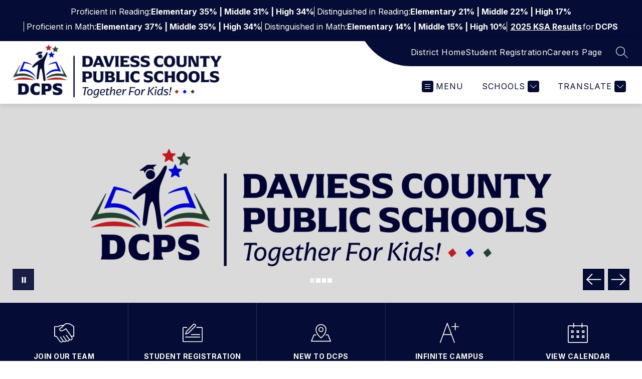

--- FILE ---
content_type: text/javascript
request_url: https://cmsv2-static-cdn-prod.apptegy.net/static_js/e23bc0153031d3b2a87e16abd2c4f37973a6e0af/_nuxt/DveNCMwj.js
body_size: 192
content:
import{u as a,a as o,o as s,c as n,b as m,d as r}from"./DhsWKdIu.js";import{g as c}from"./CFF0kyv0.js";import{_}from"./CpVMYjjX.js";const l={__name:"index",setup(p){const t=a(),e=c(t.state.settings.metadata,"homepage","Home");return o({...e.metaTitle,meta:e.metaTags}),s(()=>{n("homepage")}),(d,i)=>(r(),m(_))}};export{l as default};
//# sourceMappingURL=DveNCMwj.js.map
